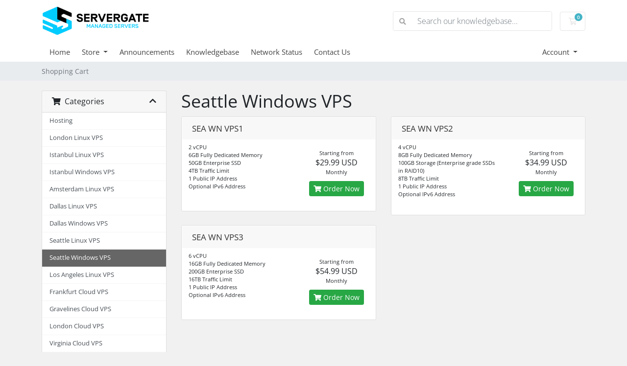

--- FILE ---
content_type: text/html; charset=utf-8
request_url: https://my.servergate.net/store/seattle-windows-vps
body_size: 6676
content:
<!doctype html>
<html lang="en">
<head>
    <meta charset="utf-8" />
    <meta name="viewport" content="width=device-width, initial-scale=1, shrink-to-fit=no">
    <title>Shopping Cart - SERVERGATE LLC</title>
    <!-- Styling -->
<link href="/assets/fonts/css/open-sans-family.css" rel="stylesheet" type="text/css" />
<link href="/templates/twenty-one/css/all.min.css?v=2a4f05" rel="stylesheet">
<link href="/templates/twenty-one/css/theme.min.css?v=2a4f05" rel="stylesheet">
<link href="/assets/css/fontawesome-all.min.css" rel="stylesheet">

<script>
    var csrfToken = '6649343f5c0031081ae3ebc4af4c757d6d53e6b4',
        markdownGuide = 'Markdown Guide',
        locale = 'en',
        saved = 'saved',
        saving = 'autosaving',
        whmcsBaseUrl = "";
    </script>
<script src="/templates/twenty-one/js/scripts.min.js?v=2a4f05"></script>

    
</head>
<body class="primary-bg-color" data-phone-cc-input="1">
        

    <header id="header" class="header">
        
        <div class="navbar navbar-light">
            <div class="container">
                <a class="navbar-brand mr-3" href="/index.php">
                                            <img src="/assets/img/logo.png" alt="SERVERGATE LLC" class="logo-img">
                                    </a>

                <form method="post" action="/knowledgebase/search" class="form-inline ml-auto">
<input type="hidden" name="token" value="6649343f5c0031081ae3ebc4af4c757d6d53e6b4" />
                    <div class="input-group search d-none d-xl-flex">
                        <div class="input-group-prepend">
                            <button class="btn btn-default" type="submit">
                                <i class="fas fa-search"></i>
                            </button>
                        </div>
                        <input class="form-control appended-form-control font-weight-light" type="text" name="search" placeholder="Search our knowledgebase...">
                    </div>
                </form>

                <ul class="navbar-nav toolbar">
                    <li class="nav-item ml-3">
                        <a class="btn nav-link cart-btn" href="/cart.php?a=view">
                            <i class="far fa-shopping-cart fa-fw"></i>
                            <span id="cartItemCount" class="badge badge-info">0</span>
                            <span class="sr-only">Shopping Cart</span>
                        </a>
                    </li>
                    <li class="nav-item ml-3 d-xl-none">
                        <button class="btn nav-link" type="button" data-toggle="collapse" data-target="#mainNavbar">
                            <span class="fas fa-bars fa-fw"></span>
                        </button>
                    </li>
                </ul>
            </div>
        </div>
        <div class="navbar navbar-expand-xl main-navbar-wrapper">
            <div class="container">
                <div class="collapse navbar-collapse" id="mainNavbar">
                    <form method="post" action="/knowledgebase/search" class="d-xl-none">
<input type="hidden" name="token" value="6649343f5c0031081ae3ebc4af4c757d6d53e6b4" />
                        <div class="input-group search w-100 mb-2">
                            <div class="input-group-prepend">
                                <button class="btn btn-default" type="submit">
                                    <i class="fas fa-search"></i>
                                </button>
                            </div>
                            <input class="form-control prepended-form-control" type="text" name="search" placeholder="Search our knowledgebase...">
                        </div>
                    </form>
                    <ul id="nav" class="navbar-nav mr-auto">
                            <li menuItemName="Home" class="d-block no-collapse" id="Primary_Navbar-Home">
        <a class="pr-4" href="/index.php">
                        Home
                    </a>
            </li>
    <li menuItemName="Store" class="d-block dropdown no-collapse" id="Primary_Navbar-Store">
        <a class="pr-4 dropdown-toggle" data-toggle="dropdown" aria-haspopup="true" aria-expanded="false" href="#">
                        Store
                    </a>
                    <ul class="dropdown-menu">
                                                <li menuItemName="Browse Products Services" class="dropdown-item" id="Primary_Navbar-Store-Browse_Products_Services">
                        <a href="/store" class="dropdown-item px-2 py-0">
                                                        Browse All
                                                    </a>
                    </li>
                                                                <div class="dropdown-divider"></div>
                                                                <li menuItemName="Hosting" class="dropdown-item" id="Primary_Navbar-Store-Hosting">
                        <a href="/store/hosting" class="dropdown-item px-2 py-0">
                                                        Hosting
                                                    </a>
                    </li>
                                                                <li menuItemName="London Linux VPS" class="dropdown-item" id="Primary_Navbar-Store-London_Linux_VPS">
                        <a href="/store/linux-vps" class="dropdown-item px-2 py-0">
                                                        London Linux VPS
                                                    </a>
                    </li>
                                                                <li menuItemName="Istanbul Linux VPS" class="dropdown-item" id="Primary_Navbar-Store-Istanbul_Linux_VPS">
                        <a href="/store/istanbul-linux-vps" class="dropdown-item px-2 py-0">
                                                        Istanbul Linux VPS
                                                    </a>
                    </li>
                                                                <li menuItemName="Istanbul Windows VPS" class="dropdown-item" id="Primary_Navbar-Store-Istanbul_Windows_VPS">
                        <a href="/store/istanbul-windows-vps" class="dropdown-item px-2 py-0">
                                                        Istanbul Windows VPS
                                                    </a>
                    </li>
                                                                <li menuItemName="Amsterdam Linux VPS" class="dropdown-item" id="Primary_Navbar-Store-Amsterdam_Linux_VPS">
                        <a href="/store/amsterdam-linux-vps" class="dropdown-item px-2 py-0">
                                                        Amsterdam Linux VPS
                                                    </a>
                    </li>
                                                                <li menuItemName="Dallas Linux VPS" class="dropdown-item" id="Primary_Navbar-Store-Dallas_Linux_VPS">
                        <a href="/store/dallas-linux-vps" class="dropdown-item px-2 py-0">
                                                        Dallas Linux VPS
                                                    </a>
                    </li>
                                                                <li menuItemName="Dallas Windows VPS" class="dropdown-item" id="Primary_Navbar-Store-Dallas_Windows_VPS">
                        <a href="/store/dallas-windows-vps" class="dropdown-item px-2 py-0">
                                                        Dallas Windows VPS
                                                    </a>
                    </li>
                                                                <li menuItemName="Seattle Linux VPS" class="dropdown-item" id="Primary_Navbar-Store-Seattle_Linux_VPS">
                        <a href="/store/seattle-linux-vps" class="dropdown-item px-2 py-0">
                                                        Seattle Linux VPS
                                                    </a>
                    </li>
                                                                <li menuItemName="Seattle Windows VPS" class="dropdown-item" id="Primary_Navbar-Store-Seattle_Windows_VPS">
                        <a href="/store/seattle-windows-vps" class="dropdown-item px-2 py-0">
                                                        Seattle Windows VPS
                                                    </a>
                    </li>
                                                                <li menuItemName="Los Angeles Linux VPS" class="dropdown-item" id="Primary_Navbar-Store-Los_Angeles_Linux_VPS">
                        <a href="/store/los-angeles-linux-vps" class="dropdown-item px-2 py-0">
                                                        Los Angeles Linux VPS
                                                    </a>
                    </li>
                                                                <li menuItemName="Frankfurt Cloud VPS" class="dropdown-item" id="Primary_Navbar-Store-Frankfurt_Cloud_VPS">
                        <a href="/store/frankfurt-cloud-vps" class="dropdown-item px-2 py-0">
                                                        Frankfurt Cloud VPS
                                                    </a>
                    </li>
                                                                <li menuItemName="Gravelines Cloud VPS" class="dropdown-item" id="Primary_Navbar-Store-Gravelines_Cloud_VPS">
                        <a href="/store/gravelines-cloud-vps" class="dropdown-item px-2 py-0">
                                                        Gravelines Cloud VPS
                                                    </a>
                    </li>
                                                                <li menuItemName="London Cloud VPS" class="dropdown-item" id="Primary_Navbar-Store-London_Cloud_VPS">
                        <a href="/store/london-cloud-vps" class="dropdown-item px-2 py-0">
                                                        London Cloud VPS
                                                    </a>
                    </li>
                                                                <li menuItemName="Virginia Cloud VPS" class="dropdown-item" id="Primary_Navbar-Store-Virginia_Cloud_VPS">
                        <a href="/store/virginia-cloud-vps" class="dropdown-item px-2 py-0">
                                                        Virginia Cloud VPS
                                                    </a>
                    </li>
                                                                <li menuItemName="Oregon Cloud VPS" class="dropdown-item" id="Primary_Navbar-Store-Oregon_Cloud_VPS">
                        <a href="/store/oregon-cloud-vps" class="dropdown-item px-2 py-0">
                                                        Oregon Cloud VPS
                                                    </a>
                    </li>
                                                                <li menuItemName="EU Dedicated Servers" class="dropdown-item" id="Primary_Navbar-Store-EU_Dedicated_Servers">
                        <a href="/store/eu-dedicated-servers" class="dropdown-item px-2 py-0">
                                                        EU Dedicated Servers
                                                    </a>
                    </li>
                                                                <li menuItemName="USA Dedicated Servers" class="dropdown-item" id="Primary_Navbar-Store-USA_Dedicated_Servers">
                        <a href="/store/usa-dedicated-servers" class="dropdown-item px-2 py-0">
                                                        USA Dedicated Servers
                                                    </a>
                    </li>
                                        </ul>
            </li>
    <li menuItemName="Announcements" class="d-block" id="Primary_Navbar-Announcements">
        <a class="pr-4" href="/announcements">
                        Announcements
                    </a>
            </li>
    <li menuItemName="Knowledgebase" class="d-block" id="Primary_Navbar-Knowledgebase">
        <a class="pr-4" href="/knowledgebase">
                        Knowledgebase
                    </a>
            </li>
    <li menuItemName="Network Status" class="d-block" id="Primary_Navbar-Network_Status">
        <a class="pr-4" href="/serverstatus.php">
                        Network Status
                    </a>
            </li>
    <li menuItemName="Contact Us" class="d-block" id="Primary_Navbar-Contact_Us">
        <a class="pr-4" href="/contact.php">
                        Contact Us
                    </a>
            </li>
    <li class="d-none dropdown collapsable-dropdown">
        <a class="dropdown-toggle" href="#" id="navbarDropdownMenu" role="button" data-toggle="dropdown" aria-haspopup="true" aria-expanded="false">
            More
        </a>
        <ul class="collapsable-dropdown-menu dropdown-menu" aria-labelledby="navbarDropdownMenu">
        </ul>
    </li>
                    </ul>
                    <ul class="navbar-nav ml-auto">
                            <li menuItemName="Account" class="d-block no-collapse dropdown no-collapse" id="Secondary_Navbar-Account">
        <a class=" dropdown-toggle" data-toggle="dropdown" aria-haspopup="true" aria-expanded="false" href="#">
                        Account
                    </a>
                    <ul class="dropdown-menu dropdown-menu-right">
                                                <li menuItemName="Login" class="dropdown-item" id="Secondary_Navbar-Account-Login">
                        <a href="/clientarea.php" class="dropdown-item px-2 py-0">
                                                        Login
                                                    </a>
                    </li>
                                                                <li menuItemName="Register" class="dropdown-item" id="Secondary_Navbar-Account-Register">
                        <a href="/register.php" class="dropdown-item px-2 py-0">
                                                        Register
                                                    </a>
                    </li>
                                                                <div class="dropdown-divider"></div>
                                                                <li menuItemName="Forgot Password?" class="dropdown-item" id="Secondary_Navbar-Account-Forgot_Password?">
                        <a href="/password/reset" class="dropdown-item px-2 py-0">
                                                        Forgot Password?
                                                    </a>
                    </li>
                                        </ul>
            </li>
                    </ul>
                </div>
            </div>
        </div>
    </header>

    
    <nav class="master-breadcrumb" aria-label="breadcrumb">
        <div class="container">
            <ol class="breadcrumb">
            <li class="breadcrumb-item active" aria-current="page">
                        Shopping Cart
                    </li>
    </ol>
        </div>
    </nav>

        
    
    <section id="main-body">
        <div class="container">
            <div class="row">

                        <div class="col-12 primary-content">


<link rel="stylesheet" type="text/css" href="/templates/orderforms/standard_cart/css/all.min.css?v=2a4f05" />
<script type="text/javascript" src="/templates/orderforms/standard_cart/js/scripts.min.js?v=2a4f05"></script>
<div id="order-standard_cart">
    <div class="row">
        <div class="cart-sidebar sidebar">
                <div menuItemName="Categories" class="panel card card-sidebar mb-3 panel-sidebar">
        <div class="panel-heading card-header">
            <h3 class="panel-title">
                                    <i class="fas fa-shopping-cart"></i>&nbsp;
                
                Categories

                
                <i class="fas fa-chevron-up card-minimise panel-minimise pull-right float-right"></i>
            </h3>
        </div>

        
                    <div class="list-group collapsable-card-body">
                                                            <a menuItemName="Hosting" href="/store/hosting" class="list-group-item list-group-item-action" id="Secondary_Sidebar-Categories-Hosting">
                            
                            Hosting

                                                    </a>
                                                                                <a menuItemName="London Linux VPS" href="/store/linux-vps" class="list-group-item list-group-item-action" id="Secondary_Sidebar-Categories-London_Linux_VPS">
                            
                            London Linux VPS

                                                    </a>
                                                                                <a menuItemName="Istanbul Linux VPS" href="/store/istanbul-linux-vps" class="list-group-item list-group-item-action" id="Secondary_Sidebar-Categories-Istanbul_Linux_VPS">
                            
                            Istanbul Linux VPS

                                                    </a>
                                                                                <a menuItemName="Istanbul Windows VPS" href="/store/istanbul-windows-vps" class="list-group-item list-group-item-action" id="Secondary_Sidebar-Categories-Istanbul_Windows_VPS">
                            
                            Istanbul Windows VPS

                                                    </a>
                                                                                <a menuItemName="Amsterdam Linux VPS" href="/store/amsterdam-linux-vps" class="list-group-item list-group-item-action" id="Secondary_Sidebar-Categories-Amsterdam_Linux_VPS">
                            
                            Amsterdam Linux VPS

                                                    </a>
                                                                                <a menuItemName="Dallas Linux VPS" href="/store/dallas-linux-vps" class="list-group-item list-group-item-action" id="Secondary_Sidebar-Categories-Dallas_Linux_VPS">
                            
                            Dallas Linux VPS

                                                    </a>
                                                                                <a menuItemName="Dallas Windows VPS" href="/store/dallas-windows-vps" class="list-group-item list-group-item-action" id="Secondary_Sidebar-Categories-Dallas_Windows_VPS">
                            
                            Dallas Windows VPS

                                                    </a>
                                                                                <a menuItemName="Seattle Linux VPS" href="/store/seattle-linux-vps" class="list-group-item list-group-item-action" id="Secondary_Sidebar-Categories-Seattle_Linux_VPS">
                            
                            Seattle Linux VPS

                                                    </a>
                                                                                <a menuItemName="Seattle Windows VPS" href="/store/seattle-windows-vps" class="list-group-item list-group-item-action active" id="Secondary_Sidebar-Categories-Seattle_Windows_VPS">
                            
                            Seattle Windows VPS

                                                    </a>
                                                                                <a menuItemName="Los Angeles Linux VPS" href="/store/los-angeles-linux-vps" class="list-group-item list-group-item-action" id="Secondary_Sidebar-Categories-Los_Angeles_Linux_VPS">
                            
                            Los Angeles Linux VPS

                                                    </a>
                                                                                <a menuItemName="Frankfurt Cloud VPS" href="/store/frankfurt-cloud-vps" class="list-group-item list-group-item-action" id="Secondary_Sidebar-Categories-Frankfurt_Cloud_VPS">
                            
                            Frankfurt Cloud VPS

                                                    </a>
                                                                                <a menuItemName="Gravelines Cloud VPS" href="/store/gravelines-cloud-vps" class="list-group-item list-group-item-action" id="Secondary_Sidebar-Categories-Gravelines_Cloud_VPS">
                            
                            Gravelines Cloud VPS

                                                    </a>
                                                                                <a menuItemName="London Cloud VPS" href="/store/london-cloud-vps" class="list-group-item list-group-item-action" id="Secondary_Sidebar-Categories-London_Cloud_VPS">
                            
                            London Cloud VPS

                                                    </a>
                                                                                <a menuItemName="Virginia Cloud VPS" href="/store/virginia-cloud-vps" class="list-group-item list-group-item-action" id="Secondary_Sidebar-Categories-Virginia_Cloud_VPS">
                            
                            Virginia Cloud VPS

                                                    </a>
                                                                                <a menuItemName="Oregon Cloud VPS" href="/store/oregon-cloud-vps" class="list-group-item list-group-item-action" id="Secondary_Sidebar-Categories-Oregon_Cloud_VPS">
                            
                            Oregon Cloud VPS

                                                    </a>
                                                                                <a menuItemName="EU Dedicated Servers" href="/store/eu-dedicated-servers" class="list-group-item list-group-item-action" id="Secondary_Sidebar-Categories-EU_Dedicated_Servers">
                            
                            EU Dedicated Servers

                                                    </a>
                                                                                <a menuItemName="USA Dedicated Servers" href="/store/usa-dedicated-servers" class="list-group-item list-group-item-action" id="Secondary_Sidebar-Categories-USA_Dedicated_Servers">
                            
                            USA Dedicated Servers

                                                    </a>
                                                </div>
        
            </div>

        <div menuItemName="Actions" class="panel card card-sidebar mb-3 panel-sidebar">
        <div class="panel-heading card-header">
            <h3 class="panel-title">
                                    <i class="fas fa-plus"></i>&nbsp;
                
                Actions

                
                <i class="fas fa-chevron-up card-minimise panel-minimise pull-right float-right"></i>
            </h3>
        </div>

        
                    <div class="list-group collapsable-card-body">
                                                            <a menuItemName="View Cart" href="/cart.php?a=view" class="list-group-item list-group-item-action" id="Secondary_Sidebar-Actions-View_Cart">
                                                            <i class="fas fa-shopping-cart fa-fw"></i>&nbsp;
                            
                            View Cart

                                                    </a>
                                                </div>
        
            </div>

        <div menuItemName="Choose Currency" class="panel card card-sidebar mb-3 panel-sidebar">
        <div class="panel-heading card-header">
            <h3 class="panel-title">
                                    <i class="fas fa-plus"></i>&nbsp;
                
                Choose Currency

                
                <i class="fas fa-chevron-up card-minimise panel-minimise pull-right float-right"></i>
            </h3>
        </div>

                    <div class="panel-body card-body collapsable-card-body">
                <form method="post" action="/store/seattle-windows-vps">
<input type="hidden" name="token" value="6649343f5c0031081ae3ebc4af4c757d6d53e6b4" />
    <select name="currency" onchange="submit()" class="form-control"><option value="1" selected>USD</option><option value="2">EUR</option>    </select>
</form>
            </div>
        
        
            </div>

            </div>
        <div class="cart-body">

            <div class="header-lined">
                <h1 class="font-size-36">
                                            Seattle Windows VPS
                                    </h1>
                            </div>
            
            <div class="sidebar-collapsed">

            <div class="panel card panel-default">
                <div class="m-0 panel-heading card-header">
        <h3 class="panel-title">
                            <i class="fas fa-shopping-cart"></i>&nbsp;
            
            Categories

                    </h3>
    </div>

    <div class="panel-body card-body">
        <form role="form">
            <select class="form-control custom-select" onchange="selectChangeNavigate(this)">
                                                    <option menuItemName="Hosting" value="/store/hosting" class="list-group-item" >
                        Hosting

                                            </option>
                                                        <option menuItemName="London Linux VPS" value="/store/linux-vps" class="list-group-item" >
                        London Linux VPS

                                            </option>
                                                        <option menuItemName="Istanbul Linux VPS" value="/store/istanbul-linux-vps" class="list-group-item" >
                        Istanbul Linux VPS

                                            </option>
                                                        <option menuItemName="Istanbul Windows VPS" value="/store/istanbul-windows-vps" class="list-group-item" >
                        Istanbul Windows VPS

                                            </option>
                                                        <option menuItemName="Amsterdam Linux VPS" value="/store/amsterdam-linux-vps" class="list-group-item" >
                        Amsterdam Linux VPS

                                            </option>
                                                        <option menuItemName="Dallas Linux VPS" value="/store/dallas-linux-vps" class="list-group-item" >
                        Dallas Linux VPS

                                            </option>
                                                        <option menuItemName="Dallas Windows VPS" value="/store/dallas-windows-vps" class="list-group-item" >
                        Dallas Windows VPS

                                            </option>
                                                        <option menuItemName="Seattle Linux VPS" value="/store/seattle-linux-vps" class="list-group-item" >
                        Seattle Linux VPS

                                            </option>
                                                        <option menuItemName="Seattle Windows VPS" value="/store/seattle-windows-vps" class="list-group-item" selected="selected">
                        Seattle Windows VPS

                                            </option>
                                                                                                    <option menuItemName="Los Angeles Linux VPS" value="/store/los-angeles-linux-vps" class="list-group-item" >
                        Los Angeles Linux VPS

                                            </option>
                                                        <option menuItemName="Frankfurt Cloud VPS" value="/store/frankfurt-cloud-vps" class="list-group-item" >
                        Frankfurt Cloud VPS

                                            </option>
                                                        <option menuItemName="Gravelines Cloud VPS" value="/store/gravelines-cloud-vps" class="list-group-item" >
                        Gravelines Cloud VPS

                                            </option>
                                                        <option menuItemName="London Cloud VPS" value="/store/london-cloud-vps" class="list-group-item" >
                        London Cloud VPS

                                            </option>
                                                        <option menuItemName="Virginia Cloud VPS" value="/store/virginia-cloud-vps" class="list-group-item" >
                        Virginia Cloud VPS

                                            </option>
                                                        <option menuItemName="Oregon Cloud VPS" value="/store/oregon-cloud-vps" class="list-group-item" >
                        Oregon Cloud VPS

                                            </option>
                                                        <option menuItemName="EU Dedicated Servers" value="/store/eu-dedicated-servers" class="list-group-item" >
                        EU Dedicated Servers

                                            </option>
                                                        <option menuItemName="USA Dedicated Servers" value="/store/usa-dedicated-servers" class="list-group-item" >
                        USA Dedicated Servers

                                            </option>
                                                                </select>
        </form>
    </div>

            </div>
            <div class="panel card panel-default">
                <div class="m-0 panel-heading card-header">
        <h3 class="panel-title">
                            <i class="fas fa-plus"></i>&nbsp;
            
            Actions

                    </h3>
    </div>

    <div class="panel-body card-body">
        <form role="form">
            <select class="form-control custom-select" onchange="selectChangeNavigate(this)">
                                                    <option menuItemName="View Cart" value="/cart.php?a=view" class="list-group-item" >
                        View Cart

                                            </option>
                                                                        <option value="" class="list-group-item" selected=""selected>- Choose Another Category -</option>
                            </select>
        </form>
    </div>

            </div>
            <div class="panel card panel-default">
                <div class="m-0 panel-heading card-header">
        <h3 class="panel-title">
                            <i class="fas fa-plus"></i>&nbsp;
            
            Choose Currency

                    </h3>
    </div>

    <div class="panel-body card-body">
        <form role="form">
            <select class="form-control custom-select" onchange="selectChangeNavigate(this)">
                                                                    <option value="" class="list-group-item" selected=""selected>- Choose Another Category -</option>
                            </select>
        </form>
    </div>

            </div>
    
            <div class="pull-right form-inline float-right">
            <form method="post" action="/cart.php?gid=17">
<input type="hidden" name="token" value="6649343f5c0031081ae3ebc4af4c757d6d53e6b4" />
                <select name="currency" onchange="submit()" class="form-control">
                    <option value="">Choose Currency</option>
                                            <option value="1" selected>USD</option>
                                            <option value="2">EUR</option>
                                    </select>
            </form>
        </div>
    
</div>

            <div class="products" id="products">
                <div class="row row-eq-height">
                                                                <div class="col-md-6">
                        <div class="product clearfix" id="product55">
                            <header>
                                <span id="product55-name">SEA WN VPS1</span>
                                                            </header>
                            <div class="product-desc">
                                                                    <p id="product55-description">
                                        2 vCPU<br />
6GB Fully Dedicated Memory<br />
50GB Enterprise SSD<br />
4TB Traffic Limit<br />
1 Public IP Address<br />
Optional IPv6 Address<br />

                                    </p>
                                                                <ul>
                                                                    </ul>
                            </div>
                            <footer>
                                <div class="product-pricing" id="product55-price">
                                                                                                                        Starting from
                                            <br />
                                                                                <span class="price">$29.99 USD</span>
                                        <br />
                                                                                    Monthly
                                                                                <br>
                                                                                                            </div>
                                <a href="/store/seattle-windows-vps/sea-wn-vps1" class="btn btn-success btn-sm btn-order-now" id="product55-order-button">
                                    <i class="fas fa-shopping-cart"></i>
                                    Order Now
                                </a>
                            </footer>
                        </div>
                    </div>
                                                                                    <div class="col-md-6">
                        <div class="product clearfix" id="product56">
                            <header>
                                <span id="product56-name">SEA WN VPS2</span>
                                                            </header>
                            <div class="product-desc">
                                                                    <p id="product56-description">
                                        4 vCPU<br />
8GB Fully Dedicated Memory<br />
100GB Storage (Enterprise grade SSDs in RAID10)<br />
8TB Traffic Limit<br />
1 Public IP Address<br />
Optional IPv6 Address<br />

                                    </p>
                                                                <ul>
                                                                    </ul>
                            </div>
                            <footer>
                                <div class="product-pricing" id="product56-price">
                                                                                                                        Starting from
                                            <br />
                                                                                <span class="price">$34.99 USD</span>
                                        <br />
                                                                                    Monthly
                                                                                <br>
                                                                                                            </div>
                                <a href="/store/seattle-windows-vps/sea-wn-vps2" class="btn btn-success btn-sm btn-order-now" id="product56-order-button">
                                    <i class="fas fa-shopping-cart"></i>
                                    Order Now
                                </a>
                            </footer>
                        </div>
                    </div>
                                    </div>
                <div class="row row-eq-height">
                                                                                    <div class="col-md-6">
                        <div class="product clearfix" id="product57">
                            <header>
                                <span id="product57-name">SEA WN VPS3</span>
                                                            </header>
                            <div class="product-desc">
                                                                    <p id="product57-description">
                                        6 vCPU<br />
16GB Fully Dedicated Memory<br />
200GB Enterprise SSD<br />
16TB Traffic Limit<br />
1 Public IP Address<br />
Optional IPv6 Address<br />

                                    </p>
                                                                <ul>
                                                                    </ul>
                            </div>
                            <footer>
                                <div class="product-pricing" id="product57-price">
                                                                                                                        Starting from
                                            <br />
                                                                                <span class="price">$54.99 USD</span>
                                        <br />
                                                                                    Monthly
                                                                                <br>
                                                                                                            </div>
                                <a href="/store/seattle-windows-vps/sea-wn-vps3" class="btn btn-success btn-sm btn-order-now" id="product57-order-button">
                                    <i class="fas fa-shopping-cart"></i>
                                    Order Now
                                </a>
                            </footer>
                        </div>
                    </div>
                                                        </div>
            </div>
        </div>
    </div>
</div>

<div class="modal fade" id="recommendationsModal" tabindex="-1" role="dialog">
    <div class="modal-dialog" role="document">
        <div class="modal-content">
            <div class="modal-header">
                <h4 class="float-left pull-left">
                                            Added to Cart
                                    </h4>
                <button type="button" class="close" data-dismiss="modal" aria-label="Close"><span aria-hidden="true">&times;</span></button>
                <div class="clearfix"></div>
            </div>
            <div class="modal-body">
                <div class="product-recommendations-container">
    <div class="product-recommendations">
                    <p>Based on this product, we recommend:</p>
                    </div>
</div>
            </div>
            <div class="modal-footer">
                <a class="btn btn-primary" href="#" id="btnContinueRecommendationsModal" data-dismiss="modal" role="button">
                    <span class="w-hidden hidden"><i class="fas fa-spinner fa-spin"></i>&nbsp;</span>Continue
                </a>
            </div>
        </div>
    </div>
    <div class="product-recommendation clonable w-hidden hidden">
        <div class="header">
            <div class="cta">
                <div class="price">
                    <span class="w-hidden hidden">FREE!</span>
                    <span class="breakdown-price"></span>
                    <span class="setup-fee"><small>&nbsp;Setup Fee</small></span>
                </div>
                <button type="button" class="btn btn-sm btn-add">
                    <span class="text">Add to Cart</span>
                    <span class="arrow"><i class="fas fa-chevron-right"></i></span>
                </button>
            </div>
            <div class="expander">
                <i class="fas fa-chevron-right rotate" data-toggle="tooltip" data-placement="right" title="Click to learn more."></i>
            </div>
            <div class="content">
                <div class="headline truncate"></div>
                <div class="tagline truncate">
                    A description (tagline) is not available for this product.
                </div>
            </div>
        </div>
        <div class="body clearfix"><p></p></div>
    </div>
</div>


                    </div>

                    </div>
                                    <div class="clearfix"></div>
            </div>
        </div>
    </section>

    <footer id="footer" class="footer">
        <div class="container">
            <ul class="list-inline mb-7 text-center float-lg-right">
                
                                    <li class="list-inline-item">
                        <button type="button" class="btn" data-toggle="modal" data-target="#modalChooseLanguage">
                            <div class="d-inline-block align-middle">
                                <div class="iti-flag us"></div>
                            </div>
                            English
                            /
                            $
                            USD
                        </button>
                    </li>
                            </ul>

            <ul class="nav justify-content-center justify-content-lg-start mb-7">
                <li class="nav-item">
                    <a class="nav-link" href="/contact.php">
                        Contact Us
                    </a>
                </li>
                                    <li class="nav-item">
                        <a class="nav-link" href="https://www.servergate.net/legal" target="_blank">Terms of Service</a>
                    </li>
                            </ul>

            <p class="copyright mb-0">
                Copyright &copy; 2026 SERVERGATE LLC. All Rights Reserved.
            </p>
        </div>
    </footer>

    <div id="fullpage-overlay" class="w-hidden">
        <div class="outer-wrapper">
            <div class="inner-wrapper">
                <img src="/assets/img/overlay-spinner.svg" alt="">
                <br>
                <span class="msg"></span>
            </div>
        </div>
    </div>

    <div class="modal system-modal fade" id="modalAjax" tabindex="-1" role="dialog" aria-hidden="true">
        <div class="modal-dialog">
            <div class="modal-content">
                <div class="modal-header">
                    <h5 class="modal-title"></h5>
                    <button type="button" class="close" data-dismiss="modal">
                        <span aria-hidden="true">&times;</span>
                        <span class="sr-only">Close</span>
                    </button>
                </div>
                <div class="modal-body">
                    Loading...
                </div>
                <div class="modal-footer">
                    <div class="float-left loader">
                        <i class="fas fa-circle-notch fa-spin"></i>
                        Loading...
                    </div>
                    <button type="button" class="btn btn-default" data-dismiss="modal">
                        Close
                    </button>
                    <button type="button" class="btn btn-primary modal-submit">
                        Submit
                    </button>
                </div>
            </div>
        </div>
    </div>

    <form method="get" action="/store/seattle-windows-vps?">
        <div class="modal modal-localisation" id="modalChooseLanguage" tabindex="-1" role="dialog">
            <div class="modal-dialog modal-lg" role="document">
                <div class="modal-content">
                    <div class="modal-body">
                        <button type="button" class="close text-light" data-dismiss="modal" aria-label="Close">
                            <span aria-hidden="true">&times;</span>
                        </button>

                                                    <h5 class="h5 pt-5 pb-3">Choose language</h5>
                            <div class="row item-selector">
                                <input type="hidden" name="language" data-current="english" value="english" />
                                                                    <div class="col-4">
                                        <a href="#" class="item" data-value="arabic">
                                            العربية
                                        </a>
                                    </div>
                                                                    <div class="col-4">
                                        <a href="#" class="item" data-value="azerbaijani">
                                            Azerbaijani
                                        </a>
                                    </div>
                                                                    <div class="col-4">
                                        <a href="#" class="item" data-value="catalan">
                                            Català
                                        </a>
                                    </div>
                                                                    <div class="col-4">
                                        <a href="#" class="item" data-value="chinese">
                                            中文
                                        </a>
                                    </div>
                                                                    <div class="col-4">
                                        <a href="#" class="item" data-value="croatian">
                                            Hrvatski
                                        </a>
                                    </div>
                                                                    <div class="col-4">
                                        <a href="#" class="item" data-value="czech">
                                            Čeština
                                        </a>
                                    </div>
                                                                    <div class="col-4">
                                        <a href="#" class="item" data-value="danish">
                                            Dansk
                                        </a>
                                    </div>
                                                                    <div class="col-4">
                                        <a href="#" class="item" data-value="dutch">
                                            Nederlands
                                        </a>
                                    </div>
                                                                    <div class="col-4">
                                        <a href="#" class="item active" data-value="english">
                                            English
                                        </a>
                                    </div>
                                                                    <div class="col-4">
                                        <a href="#" class="item" data-value="estonian">
                                            Estonian
                                        </a>
                                    </div>
                                                                    <div class="col-4">
                                        <a href="#" class="item" data-value="farsi">
                                            Persian
                                        </a>
                                    </div>
                                                                    <div class="col-4">
                                        <a href="#" class="item" data-value="french">
                                            Français
                                        </a>
                                    </div>
                                                                    <div class="col-4">
                                        <a href="#" class="item" data-value="german">
                                            Deutsch
                                        </a>
                                    </div>
                                                                    <div class="col-4">
                                        <a href="#" class="item" data-value="hebrew">
                                            עברית
                                        </a>
                                    </div>
                                                                    <div class="col-4">
                                        <a href="#" class="item" data-value="hungarian">
                                            Magyar
                                        </a>
                                    </div>
                                                                    <div class="col-4">
                                        <a href="#" class="item" data-value="italian">
                                            Italiano
                                        </a>
                                    </div>
                                                                    <div class="col-4">
                                        <a href="#" class="item" data-value="macedonian">
                                            Macedonian
                                        </a>
                                    </div>
                                                                    <div class="col-4">
                                        <a href="#" class="item" data-value="norwegian">
                                            Norwegian
                                        </a>
                                    </div>
                                                                    <div class="col-4">
                                        <a href="#" class="item" data-value="portuguese-br">
                                            Português
                                        </a>
                                    </div>
                                                                    <div class="col-4">
                                        <a href="#" class="item" data-value="portuguese-pt">
                                            Português
                                        </a>
                                    </div>
                                                                    <div class="col-4">
                                        <a href="#" class="item" data-value="romanian">
                                            Română
                                        </a>
                                    </div>
                                                                    <div class="col-4">
                                        <a href="#" class="item" data-value="russian">
                                            Русский
                                        </a>
                                    </div>
                                                                    <div class="col-4">
                                        <a href="#" class="item" data-value="spanish">
                                            Español
                                        </a>
                                    </div>
                                                                    <div class="col-4">
                                        <a href="#" class="item" data-value="swedish">
                                            Svenska
                                        </a>
                                    </div>
                                                                    <div class="col-4">
                                        <a href="#" class="item" data-value="turkish">
                                            Türkçe
                                        </a>
                                    </div>
                                                                    <div class="col-4">
                                        <a href="#" class="item" data-value="ukranian">
                                            Українська
                                        </a>
                                    </div>
                                                            </div>
                                                                            <p class="h5 pt-5 pb-3">Choose Currency</p>
                            <div class="row item-selector">
                                <input type="hidden" name="currency" data-current="1" value="">
                                                                    <div class="col-4">
                                        <a href="#" class="item active" data-value="1">
                                            $ USD
                                        </a>
                                    </div>
                                                                    <div class="col-4">
                                        <a href="#" class="item" data-value="2">
                                            € EUR
                                        </a>
                                    </div>
                                                            </div>
                                            </div>
                    <div class="modal-footer">
                        <button type="submit" class="btn btn-default">Apply</button>
                    </div>
                </div>
            </div>
        </div>
    </form>

    
    <form action="#" id="frmGeneratePassword">
    <div class="modal fade" id="modalGeneratePassword">
        <div class="modal-dialog">
            <div class="modal-content">
                <div class="modal-header bg-primary text-white">
                    <h4 class="modal-title">
                        Generate Password
                    </h4>
                    <button type="button" class="close" data-dismiss="modal" aria-label="Close">
                        <span aria-hidden="true">&times;</span>
                    </button>
                </div>
                <div class="modal-body">
                    <div class="alert alert-danger w-hidden" id="generatePwLengthError">
                        Please enter a number between 8 and 64 for the password length
                    </div>
                    <div class="form-group row">
                        <label for="generatePwLength" class="col-sm-4 col-form-label">Password Length</label>
                        <div class="col-sm-8">
                            <input type="number" min="8" max="64" value="12" step="1" class="form-control input-inline input-inline-100" id="inputGeneratePasswordLength">
                        </div>
                    </div>
                    <div class="form-group row">
                        <label for="generatePwOutput" class="col-sm-4 col-form-label">Generated Password</label>
                        <div class="col-sm-8">
                            <input type="text" class="form-control" id="inputGeneratePasswordOutput">
                        </div>
                    </div>
                    <div class="row">
                        <div class="col-sm-8 offset-sm-4">
                            <button type="submit" class="btn btn-default btn-sm">
                                <i class="fas fa-plus fa-fw"></i>
                                Generate new password
                            </button>
                            <button type="button" class="btn btn-default btn-sm copy-to-clipboard" data-clipboard-target="#inputGeneratePasswordOutput">
                                <img src="/assets/img/clippy.svg" alt="Copy to clipboard" width="15">
                                Copy
                            </button>
                        </div>
                    </div>
                </div>
                <div class="modal-footer">
                    <button type="button" class="btn btn-default" data-dismiss="modal">
                        Close
                    </button>
                    <button type="button" class="btn btn-primary" id="btnGeneratePasswordInsert" data-clipboard-target="#inputGeneratePasswordOutput">
                        Copy to clipboard and Insert
                    </button>
                </div>
            </div>
        </div>
    </div>
</form>

    <!--Start of Tawk.to Script-->
<script type="text/javascript">
var Tawk_API=Tawk_API||{}, Tawk_LoadStart=new Date();
(function(){
var s1=document.createElement("script"),s0=document.getElementsByTagName("script")[0];
s1.async=true;
s1.src='https://embed.tawk.to/652cc74ceb150b3fb9a1b2a9/1hcrel19k';
s1.charset='UTF-8';
s1.setAttribute('crossorigin','*');
s0.parentNode.insertBefore(s1,s0);
})();
</script>
<!--End of Tawk.to Script-->


</body>
</html>
